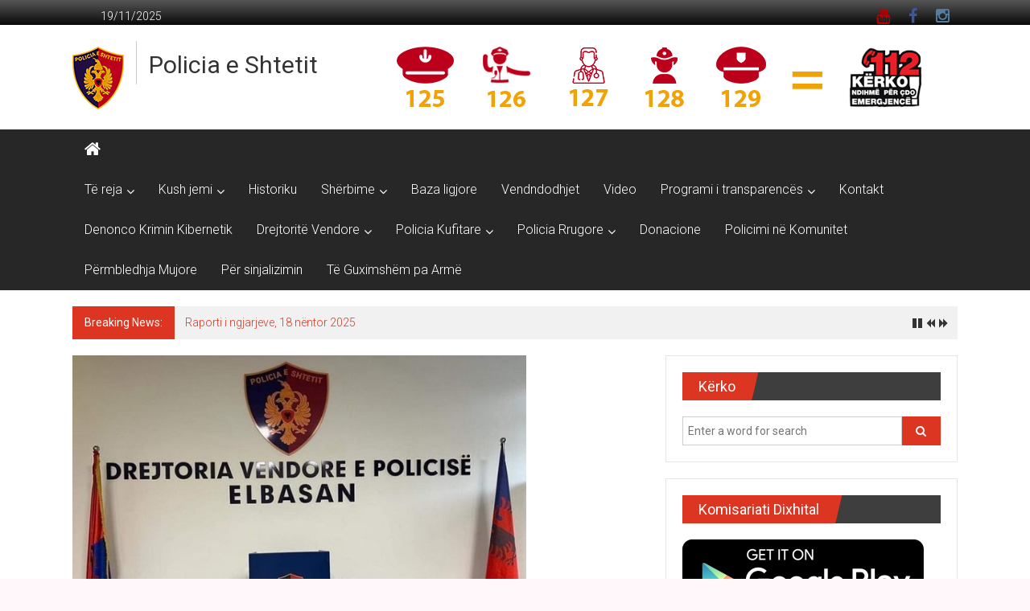

--- FILE ---
content_type: text/html; charset=UTF-8
request_url: https://asp.gov.al/dvp-elbasan-vihen-ne-pranga-2-shtetas-procedohen-ne-gjendje-te-lire-3-shtetas-dhe-vijon-puna-per-kapjen-e-nje-tjetri-autore-te-dyshuar-per-vepra-te-ndryshme-penale/
body_size: 12401
content:
<!DOCTYPE html>
<html lang="en-US">
<head>
<meta charset="UTF-8">
<meta name="viewport" content="width=device-width, initial-scale=1">
<link rel="profile" href="https://gmpg.org/xfn/11">
<title>DVP Elbasan/Vihen në pranga 2 shtetas, procedohen në gjendje të lirë 3 shtetas dhe vijon puna për kapjen e një tjetri, autorë të dyshuar për vepra të ndryshme penale &#8211; Policia e Shtetit</title>
<meta name='robots' content='max-image-preview:large' />
<style>img:is([sizes="auto" i], [sizes^="auto," i]) { contain-intrinsic-size: 3000px 1500px }</style>
<link rel='dns-prefetch' href='//fonts.googleapis.com' />
<link rel="alternate" type="application/rss+xml" title="Policia e Shtetit &raquo; Feed" href="https://asp.gov.al/feed/" />
<link rel="alternate" type="application/rss+xml" title="Policia e Shtetit &raquo; Comments Feed" href="https://asp.gov.al/comments/feed/" />
<link rel="alternate" type="application/rss+xml" title="Policia e Shtetit &raquo; DVP Elbasan/Vihen në pranga 2 shtetas, procedohen në gjendje të lirë 3 shtetas dhe vijon puna për kapjen e një tjetri, autorë të dyshuar për vepra të ndryshme penale Comments Feed" href="https://asp.gov.al/dvp-elbasan-vihen-ne-pranga-2-shtetas-procedohen-ne-gjendje-te-lire-3-shtetas-dhe-vijon-puna-per-kapjen-e-nje-tjetri-autore-te-dyshuar-per-vepra-te-ndryshme-penale/feed/" />
<script type="text/javascript">
/* <![CDATA[ */
window._wpemojiSettings = {"baseUrl":"https:\/\/s.w.org\/images\/core\/emoji\/16.0.1\/72x72\/","ext":".png","svgUrl":"https:\/\/s.w.org\/images\/core\/emoji\/16.0.1\/svg\/","svgExt":".svg","source":{"concatemoji":"https:\/\/asp.gov.al\/wp-includes\/js\/wp-emoji-release.min.js?ver=6.8.3"}};
/*! This file is auto-generated */
!function(s,n){var o,i,e;function c(e){try{var t={supportTests:e,timestamp:(new Date).valueOf()};sessionStorage.setItem(o,JSON.stringify(t))}catch(e){}}function p(e,t,n){e.clearRect(0,0,e.canvas.width,e.canvas.height),e.fillText(t,0,0);var t=new Uint32Array(e.getImageData(0,0,e.canvas.width,e.canvas.height).data),a=(e.clearRect(0,0,e.canvas.width,e.canvas.height),e.fillText(n,0,0),new Uint32Array(e.getImageData(0,0,e.canvas.width,e.canvas.height).data));return t.every(function(e,t){return e===a[t]})}function u(e,t){e.clearRect(0,0,e.canvas.width,e.canvas.height),e.fillText(t,0,0);for(var n=e.getImageData(16,16,1,1),a=0;a<n.data.length;a++)if(0!==n.data[a])return!1;return!0}function f(e,t,n,a){switch(t){case"flag":return n(e,"\ud83c\udff3\ufe0f\u200d\u26a7\ufe0f","\ud83c\udff3\ufe0f\u200b\u26a7\ufe0f")?!1:!n(e,"\ud83c\udde8\ud83c\uddf6","\ud83c\udde8\u200b\ud83c\uddf6")&&!n(e,"\ud83c\udff4\udb40\udc67\udb40\udc62\udb40\udc65\udb40\udc6e\udb40\udc67\udb40\udc7f","\ud83c\udff4\u200b\udb40\udc67\u200b\udb40\udc62\u200b\udb40\udc65\u200b\udb40\udc6e\u200b\udb40\udc67\u200b\udb40\udc7f");case"emoji":return!a(e,"\ud83e\udedf")}return!1}function g(e,t,n,a){var r="undefined"!=typeof WorkerGlobalScope&&self instanceof WorkerGlobalScope?new OffscreenCanvas(300,150):s.createElement("canvas"),o=r.getContext("2d",{willReadFrequently:!0}),i=(o.textBaseline="top",o.font="600 32px Arial",{});return e.forEach(function(e){i[e]=t(o,e,n,a)}),i}function t(e){var t=s.createElement("script");t.src=e,t.defer=!0,s.head.appendChild(t)}"undefined"!=typeof Promise&&(o="wpEmojiSettingsSupports",i=["flag","emoji"],n.supports={everything:!0,everythingExceptFlag:!0},e=new Promise(function(e){s.addEventListener("DOMContentLoaded",e,{once:!0})}),new Promise(function(t){var n=function(){try{var e=JSON.parse(sessionStorage.getItem(o));if("object"==typeof e&&"number"==typeof e.timestamp&&(new Date).valueOf()<e.timestamp+604800&&"object"==typeof e.supportTests)return e.supportTests}catch(e){}return null}();if(!n){if("undefined"!=typeof Worker&&"undefined"!=typeof OffscreenCanvas&&"undefined"!=typeof URL&&URL.createObjectURL&&"undefined"!=typeof Blob)try{var e="postMessage("+g.toString()+"("+[JSON.stringify(i),f.toString(),p.toString(),u.toString()].join(",")+"));",a=new Blob([e],{type:"text/javascript"}),r=new Worker(URL.createObjectURL(a),{name:"wpTestEmojiSupports"});return void(r.onmessage=function(e){c(n=e.data),r.terminate(),t(n)})}catch(e){}c(n=g(i,f,p,u))}t(n)}).then(function(e){for(var t in e)n.supports[t]=e[t],n.supports.everything=n.supports.everything&&n.supports[t],"flag"!==t&&(n.supports.everythingExceptFlag=n.supports.everythingExceptFlag&&n.supports[t]);n.supports.everythingExceptFlag=n.supports.everythingExceptFlag&&!n.supports.flag,n.DOMReady=!1,n.readyCallback=function(){n.DOMReady=!0}}).then(function(){return e}).then(function(){var e;n.supports.everything||(n.readyCallback(),(e=n.source||{}).concatemoji?t(e.concatemoji):e.wpemoji&&e.twemoji&&(t(e.twemoji),t(e.wpemoji)))}))}((window,document),window._wpemojiSettings);
/* ]]> */
</script>
<style id='wp-emoji-styles-inline-css' type='text/css'>
img.wp-smiley, img.emoji {
display: inline !important;
border: none !important;
box-shadow: none !important;
height: 1em !important;
width: 1em !important;
margin: 0 0.07em !important;
vertical-align: -0.1em !important;
background: none !important;
padding: 0 !important;
}
</style>
<link rel='stylesheet' id='wp-block-library-css' href='//asp.gov.al/wp-content/cache/wpfc-minified/86o7mcr4/ffws6.css' type='text/css' media='all' />
<style id='wp-block-library-theme-inline-css' type='text/css'>
.wp-block-audio :where(figcaption){color:#555;font-size:13px;text-align:center}.is-dark-theme .wp-block-audio :where(figcaption){color:#ffffffa6}.wp-block-audio{margin:0 0 1em}.wp-block-code{border:1px solid #ccc;border-radius:4px;font-family:Menlo,Consolas,monaco,monospace;padding:.8em 1em}.wp-block-embed :where(figcaption){color:#555;font-size:13px;text-align:center}.is-dark-theme .wp-block-embed :where(figcaption){color:#ffffffa6}.wp-block-embed{margin:0 0 1em}.blocks-gallery-caption{color:#555;font-size:13px;text-align:center}.is-dark-theme .blocks-gallery-caption{color:#ffffffa6}:root :where(.wp-block-image figcaption){color:#555;font-size:13px;text-align:center}.is-dark-theme :root :where(.wp-block-image figcaption){color:#ffffffa6}.wp-block-image{margin:0 0 1em}.wp-block-pullquote{border-bottom:4px solid;border-top:4px solid;color:currentColor;margin-bottom:1.75em}.wp-block-pullquote cite,.wp-block-pullquote footer,.wp-block-pullquote__citation{color:currentColor;font-size:.8125em;font-style:normal;text-transform:uppercase}.wp-block-quote{border-left:.25em solid;margin:0 0 1.75em;padding-left:1em}.wp-block-quote cite,.wp-block-quote footer{color:currentColor;font-size:.8125em;font-style:normal;position:relative}.wp-block-quote:where(.has-text-align-right){border-left:none;border-right:.25em solid;padding-left:0;padding-right:1em}.wp-block-quote:where(.has-text-align-center){border:none;padding-left:0}.wp-block-quote.is-large,.wp-block-quote.is-style-large,.wp-block-quote:where(.is-style-plain){border:none}.wp-block-search .wp-block-search__label{font-weight:700}.wp-block-search__button{border:1px solid #ccc;padding:.375em .625em}:where(.wp-block-group.has-background){padding:1.25em 2.375em}.wp-block-separator.has-css-opacity{opacity:.4}.wp-block-separator{border:none;border-bottom:2px solid;margin-left:auto;margin-right:auto}.wp-block-separator.has-alpha-channel-opacity{opacity:1}.wp-block-separator:not(.is-style-wide):not(.is-style-dots){width:100px}.wp-block-separator.has-background:not(.is-style-dots){border-bottom:none;height:1px}.wp-block-separator.has-background:not(.is-style-wide):not(.is-style-dots){height:2px}.wp-block-table{margin:0 0 1em}.wp-block-table td,.wp-block-table th{word-break:normal}.wp-block-table :where(figcaption){color:#555;font-size:13px;text-align:center}.is-dark-theme .wp-block-table :where(figcaption){color:#ffffffa6}.wp-block-video :where(figcaption){color:#555;font-size:13px;text-align:center}.is-dark-theme .wp-block-video :where(figcaption){color:#ffffffa6}.wp-block-video{margin:0 0 1em}:root :where(.wp-block-template-part.has-background){margin-bottom:0;margin-top:0;padding:1.25em 2.375em}
</style>
<style id='classic-theme-styles-inline-css' type='text/css'>
/*! This file is auto-generated */
.wp-block-button__link{color:#fff;background-color:#32373c;border-radius:9999px;box-shadow:none;text-decoration:none;padding:calc(.667em + 2px) calc(1.333em + 2px);font-size:1.125em}.wp-block-file__button{background:#32373c;color:#fff;text-decoration:none}
</style>
<style id='global-styles-inline-css' type='text/css'>
:root{--wp--preset--aspect-ratio--square: 1;--wp--preset--aspect-ratio--4-3: 4/3;--wp--preset--aspect-ratio--3-4: 3/4;--wp--preset--aspect-ratio--3-2: 3/2;--wp--preset--aspect-ratio--2-3: 2/3;--wp--preset--aspect-ratio--16-9: 16/9;--wp--preset--aspect-ratio--9-16: 9/16;--wp--preset--color--black: #000000;--wp--preset--color--cyan-bluish-gray: #abb8c3;--wp--preset--color--white: #ffffff;--wp--preset--color--pale-pink: #f78da7;--wp--preset--color--vivid-red: #cf2e2e;--wp--preset--color--luminous-vivid-orange: #ff6900;--wp--preset--color--luminous-vivid-amber: #fcb900;--wp--preset--color--light-green-cyan: #7bdcb5;--wp--preset--color--vivid-green-cyan: #00d084;--wp--preset--color--pale-cyan-blue: #8ed1fc;--wp--preset--color--vivid-cyan-blue: #0693e3;--wp--preset--color--vivid-purple: #9b51e0;--wp--preset--gradient--vivid-cyan-blue-to-vivid-purple: linear-gradient(135deg,rgba(6,147,227,1) 0%,rgb(155,81,224) 100%);--wp--preset--gradient--light-green-cyan-to-vivid-green-cyan: linear-gradient(135deg,rgb(122,220,180) 0%,rgb(0,208,130) 100%);--wp--preset--gradient--luminous-vivid-amber-to-luminous-vivid-orange: linear-gradient(135deg,rgba(252,185,0,1) 0%,rgba(255,105,0,1) 100%);--wp--preset--gradient--luminous-vivid-orange-to-vivid-red: linear-gradient(135deg,rgba(255,105,0,1) 0%,rgb(207,46,46) 100%);--wp--preset--gradient--very-light-gray-to-cyan-bluish-gray: linear-gradient(135deg,rgb(238,238,238) 0%,rgb(169,184,195) 100%);--wp--preset--gradient--cool-to-warm-spectrum: linear-gradient(135deg,rgb(74,234,220) 0%,rgb(151,120,209) 20%,rgb(207,42,186) 40%,rgb(238,44,130) 60%,rgb(251,105,98) 80%,rgb(254,248,76) 100%);--wp--preset--gradient--blush-light-purple: linear-gradient(135deg,rgb(255,206,236) 0%,rgb(152,150,240) 100%);--wp--preset--gradient--blush-bordeaux: linear-gradient(135deg,rgb(254,205,165) 0%,rgb(254,45,45) 50%,rgb(107,0,62) 100%);--wp--preset--gradient--luminous-dusk: linear-gradient(135deg,rgb(255,203,112) 0%,rgb(199,81,192) 50%,rgb(65,88,208) 100%);--wp--preset--gradient--pale-ocean: linear-gradient(135deg,rgb(255,245,203) 0%,rgb(182,227,212) 50%,rgb(51,167,181) 100%);--wp--preset--gradient--electric-grass: linear-gradient(135deg,rgb(202,248,128) 0%,rgb(113,206,126) 100%);--wp--preset--gradient--midnight: linear-gradient(135deg,rgb(2,3,129) 0%,rgb(40,116,252) 100%);--wp--preset--font-size--small: 13px;--wp--preset--font-size--medium: 20px;--wp--preset--font-size--large: 36px;--wp--preset--font-size--x-large: 42px;--wp--preset--spacing--20: 0.44rem;--wp--preset--spacing--30: 0.67rem;--wp--preset--spacing--40: 1rem;--wp--preset--spacing--50: 1.5rem;--wp--preset--spacing--60: 2.25rem;--wp--preset--spacing--70: 3.38rem;--wp--preset--spacing--80: 5.06rem;--wp--preset--shadow--natural: 6px 6px 9px rgba(0, 0, 0, 0.2);--wp--preset--shadow--deep: 12px 12px 50px rgba(0, 0, 0, 0.4);--wp--preset--shadow--sharp: 6px 6px 0px rgba(0, 0, 0, 0.2);--wp--preset--shadow--outlined: 6px 6px 0px -3px rgba(255, 255, 255, 1), 6px 6px rgba(0, 0, 0, 1);--wp--preset--shadow--crisp: 6px 6px 0px rgba(0, 0, 0, 1);}:where(.is-layout-flex){gap: 0.5em;}:where(.is-layout-grid){gap: 0.5em;}body .is-layout-flex{display: flex;}.is-layout-flex{flex-wrap: wrap;align-items: center;}.is-layout-flex > :is(*, div){margin: 0;}body .is-layout-grid{display: grid;}.is-layout-grid > :is(*, div){margin: 0;}:where(.wp-block-columns.is-layout-flex){gap: 2em;}:where(.wp-block-columns.is-layout-grid){gap: 2em;}:where(.wp-block-post-template.is-layout-flex){gap: 1.25em;}:where(.wp-block-post-template.is-layout-grid){gap: 1.25em;}.has-black-color{color: var(--wp--preset--color--black) !important;}.has-cyan-bluish-gray-color{color: var(--wp--preset--color--cyan-bluish-gray) !important;}.has-white-color{color: var(--wp--preset--color--white) !important;}.has-pale-pink-color{color: var(--wp--preset--color--pale-pink) !important;}.has-vivid-red-color{color: var(--wp--preset--color--vivid-red) !important;}.has-luminous-vivid-orange-color{color: var(--wp--preset--color--luminous-vivid-orange) !important;}.has-luminous-vivid-amber-color{color: var(--wp--preset--color--luminous-vivid-amber) !important;}.has-light-green-cyan-color{color: var(--wp--preset--color--light-green-cyan) !important;}.has-vivid-green-cyan-color{color: var(--wp--preset--color--vivid-green-cyan) !important;}.has-pale-cyan-blue-color{color: var(--wp--preset--color--pale-cyan-blue) !important;}.has-vivid-cyan-blue-color{color: var(--wp--preset--color--vivid-cyan-blue) !important;}.has-vivid-purple-color{color: var(--wp--preset--color--vivid-purple) !important;}.has-black-background-color{background-color: var(--wp--preset--color--black) !important;}.has-cyan-bluish-gray-background-color{background-color: var(--wp--preset--color--cyan-bluish-gray) !important;}.has-white-background-color{background-color: var(--wp--preset--color--white) !important;}.has-pale-pink-background-color{background-color: var(--wp--preset--color--pale-pink) !important;}.has-vivid-red-background-color{background-color: var(--wp--preset--color--vivid-red) !important;}.has-luminous-vivid-orange-background-color{background-color: var(--wp--preset--color--luminous-vivid-orange) !important;}.has-luminous-vivid-amber-background-color{background-color: var(--wp--preset--color--luminous-vivid-amber) !important;}.has-light-green-cyan-background-color{background-color: var(--wp--preset--color--light-green-cyan) !important;}.has-vivid-green-cyan-background-color{background-color: var(--wp--preset--color--vivid-green-cyan) !important;}.has-pale-cyan-blue-background-color{background-color: var(--wp--preset--color--pale-cyan-blue) !important;}.has-vivid-cyan-blue-background-color{background-color: var(--wp--preset--color--vivid-cyan-blue) !important;}.has-vivid-purple-background-color{background-color: var(--wp--preset--color--vivid-purple) !important;}.has-black-border-color{border-color: var(--wp--preset--color--black) !important;}.has-cyan-bluish-gray-border-color{border-color: var(--wp--preset--color--cyan-bluish-gray) !important;}.has-white-border-color{border-color: var(--wp--preset--color--white) !important;}.has-pale-pink-border-color{border-color: var(--wp--preset--color--pale-pink) !important;}.has-vivid-red-border-color{border-color: var(--wp--preset--color--vivid-red) !important;}.has-luminous-vivid-orange-border-color{border-color: var(--wp--preset--color--luminous-vivid-orange) !important;}.has-luminous-vivid-amber-border-color{border-color: var(--wp--preset--color--luminous-vivid-amber) !important;}.has-light-green-cyan-border-color{border-color: var(--wp--preset--color--light-green-cyan) !important;}.has-vivid-green-cyan-border-color{border-color: var(--wp--preset--color--vivid-green-cyan) !important;}.has-pale-cyan-blue-border-color{border-color: var(--wp--preset--color--pale-cyan-blue) !important;}.has-vivid-cyan-blue-border-color{border-color: var(--wp--preset--color--vivid-cyan-blue) !important;}.has-vivid-purple-border-color{border-color: var(--wp--preset--color--vivid-purple) !important;}.has-vivid-cyan-blue-to-vivid-purple-gradient-background{background: var(--wp--preset--gradient--vivid-cyan-blue-to-vivid-purple) !important;}.has-light-green-cyan-to-vivid-green-cyan-gradient-background{background: var(--wp--preset--gradient--light-green-cyan-to-vivid-green-cyan) !important;}.has-luminous-vivid-amber-to-luminous-vivid-orange-gradient-background{background: var(--wp--preset--gradient--luminous-vivid-amber-to-luminous-vivid-orange) !important;}.has-luminous-vivid-orange-to-vivid-red-gradient-background{background: var(--wp--preset--gradient--luminous-vivid-orange-to-vivid-red) !important;}.has-very-light-gray-to-cyan-bluish-gray-gradient-background{background: var(--wp--preset--gradient--very-light-gray-to-cyan-bluish-gray) !important;}.has-cool-to-warm-spectrum-gradient-background{background: var(--wp--preset--gradient--cool-to-warm-spectrum) !important;}.has-blush-light-purple-gradient-background{background: var(--wp--preset--gradient--blush-light-purple) !important;}.has-blush-bordeaux-gradient-background{background: var(--wp--preset--gradient--blush-bordeaux) !important;}.has-luminous-dusk-gradient-background{background: var(--wp--preset--gradient--luminous-dusk) !important;}.has-pale-ocean-gradient-background{background: var(--wp--preset--gradient--pale-ocean) !important;}.has-electric-grass-gradient-background{background: var(--wp--preset--gradient--electric-grass) !important;}.has-midnight-gradient-background{background: var(--wp--preset--gradient--midnight) !important;}.has-small-font-size{font-size: var(--wp--preset--font-size--small) !important;}.has-medium-font-size{font-size: var(--wp--preset--font-size--medium) !important;}.has-large-font-size{font-size: var(--wp--preset--font-size--large) !important;}.has-x-large-font-size{font-size: var(--wp--preset--font-size--x-large) !important;}
:where(.wp-block-post-template.is-layout-flex){gap: 1.25em;}:where(.wp-block-post-template.is-layout-grid){gap: 1.25em;}
:where(.wp-block-columns.is-layout-flex){gap: 2em;}:where(.wp-block-columns.is-layout-grid){gap: 2em;}
:root :where(.wp-block-pullquote){font-size: 1.5em;line-height: 1.6;}
</style>
<link rel='stylesheet' id='contact-form-7-css' href='//asp.gov.al/wp-content/cache/wpfc-minified/kpap7bja/ffws6.css' type='text/css' media='all' />
<link rel='stylesheet' id='colornews-google-fonts-css' href='//fonts.googleapis.com/css?family=Roboto%3A400%2C300%2C700%2C900&#038;subset=latin%2Clatin-ext&#038;display=swap' type='text/css' media='all' />
<link rel='stylesheet' id='colornews-style-css' href='//asp.gov.al/wp-content/cache/wpfc-minified/1br8dcr2/ffws6.css' type='text/css' media='all' />
<link rel='stylesheet' id='colornews-fontawesome-css' href='//asp.gov.al/wp-content/cache/wpfc-minified/k0gb5ihu/ffws6.css' type='text/css' media='all' />
<link rel='stylesheet' id='__EPYT__style-css' href='//asp.gov.al/wp-content/cache/wpfc-minified/d6q098vx/ffws6.css' type='text/css' media='all' />
<style id='__EPYT__style-inline-css' type='text/css'>
.epyt-gallery-thumb {
width: 33.333%;
}
</style>
<script type="text/javascript" src="https://asp.gov.al/wp-includes/js/jquery/jquery.min.js?ver=3.7.1" id="jquery-core-js"></script>
<script type="text/javascript" src="https://asp.gov.al/wp-includes/js/jquery/jquery-migrate.min.js?ver=3.4.1" id="jquery-migrate-js"></script>
<!--[if lte IE 8]>
<script type="text/javascript" src="https://asp.gov.al/wp-content/themes/colornews/js/html5shiv.js?ver=3.7.3" id="html5shiv-js"></script>
<![endif]-->
<script type="text/javascript" id="__ytprefs__-js-extra">
/* <![CDATA[ */
var _EPYT_ = {"ajaxurl":"https:\/\/asp.gov.al\/wp-admin\/admin-ajax.php","security":"f41c68569c","gallery_scrolloffset":"20","eppathtoscripts":"https:\/\/asp.gov.al\/wp-content\/plugins\/youtube-embed-plus\/scripts\/","eppath":"https:\/\/asp.gov.al\/wp-content\/plugins\/youtube-embed-plus\/","epresponsiveselector":"[\"iframe.__youtube_prefs_widget__\"]","epdovol":"1","version":"14.2.3","evselector":"iframe.__youtube_prefs__[src], iframe[src*=\"youtube.com\/embed\/\"], iframe[src*=\"youtube-nocookie.com\/embed\/\"]","ajax_compat":"","maxres_facade":"eager","ytapi_load":"light","pause_others":"","stopMobileBuffer":"1","facade_mode":"","not_live_on_channel":""};
/* ]]> */
</script>
<script type="text/javascript" src="https://asp.gov.al/wp-content/plugins/youtube-embed-plus/scripts/ytprefs.min.js?ver=14.2.3" id="__ytprefs__-js"></script>
<link rel="https://api.w.org/" href="https://asp.gov.al/wp-json/" /><link rel="alternate" title="JSON" type="application/json" href="https://asp.gov.al/wp-json/wp/v2/posts/40054" /><link rel="EditURI" type="application/rsd+xml" title="RSD" href="https://asp.gov.al/xmlrpc.php?rsd" />
<meta name="generator" content="WordPress 6.8.3" />
<link rel="canonical" href="https://asp.gov.al/dvp-elbasan-vihen-ne-pranga-2-shtetas-procedohen-ne-gjendje-te-lire-3-shtetas-dhe-vijon-puna-per-kapjen-e-nje-tjetri-autore-te-dyshuar-per-vepra-te-ndryshme-penale/" />
<link rel='shortlink' href='https://asp.gov.al/?p=40054' />
<link rel="alternate" title="oEmbed (JSON)" type="application/json+oembed" href="https://asp.gov.al/wp-json/oembed/1.0/embed?url=https%3A%2F%2Fasp.gov.al%2Fdvp-elbasan-vihen-ne-pranga-2-shtetas-procedohen-ne-gjendje-te-lire-3-shtetas-dhe-vijon-puna-per-kapjen-e-nje-tjetri-autore-te-dyshuar-per-vepra-te-ndryshme-penale%2F" />
<link rel="alternate" title="oEmbed (XML)" type="text/xml+oembed" href="https://asp.gov.al/wp-json/oembed/1.0/embed?url=https%3A%2F%2Fasp.gov.al%2Fdvp-elbasan-vihen-ne-pranga-2-shtetas-procedohen-ne-gjendje-te-lire-3-shtetas-dhe-vijon-puna-per-kapjen-e-nje-tjetri-autore-te-dyshuar-per-vepra-te-ndryshme-penale%2F&#038;format=xml" />
<link rel="pingback" href="https://asp.gov.al/xmlrpc.php"><style type="text/css" id="custom-background-css">
body.custom-background { background-color: #fff7f9; }
</style>
<link rel="icon" href="https://asp.gov.al/wp-content/uploads/2018/09/ikon512-150x150.png" sizes="32x32" />
<link rel="icon" href="https://asp.gov.al/wp-content/uploads/2018/09/ikon512-215x215.png" sizes="192x192" />
<link rel="apple-touch-icon" href="https://asp.gov.al/wp-content/uploads/2018/09/ikon512-215x215.png" />
<meta name="msapplication-TileImage" content="https://asp.gov.al/wp-content/uploads/2018/09/ikon512.png" />
<style type="text/css" id="wp-custom-css">
span.author.vcard {
display: none
}		</style>
</head>
<body class="wp-singular post-template-default single single-post postid-40054 single-format-standard custom-background wp-custom-logo wp-embed-responsive wp-theme-colornews  wide group-blog">
<div id="page" class="hfeed site">
<a class="skip-link screen-reader-text" href="#main">Skip to content</a>
<header id="masthead" class="site-header" role="banner">
<div class="top-header-wrapper clearfix">
<div class="tg-container">
<div class="tg-inner-wrap">
<div class="top-menu-wrap">
<div class="date-in-header">
19/11/2025			</div>
</div>
<div id="menu-social" class="login-signup-wrap"><ul><li id="menu-item-60" class="menu-item menu-item-type-custom menu-item-object-custom menu-item-60"><a href="https://www.youtube.com/channel/UCSEjecdXlJWuzDz2FluIbBw">YouTube</a></li>
<li id="menu-item-61" class="menu-item menu-item-type-custom menu-item-object-custom menu-item-61"><a href="https://www.facebook.com/Policia-e-Shtetit-1502420603377639/">Facebook</a></li>
<li id="menu-item-209" class="menu-item menu-item-type-custom menu-item-object-custom menu-item-209"><a href="https://www.instagram.com/policiae_shtetit/">Instagram</a></li>
</ul></div>									</div><!-- .tg-inner-wrap end -->
</div><!-- .tg-container end -->
</div><!-- .top-header-wrapper end  -->
<div class="middle-header-wrapper show-both clearfix">
<div class="tg-container">
<div class="tg-inner-wrap">
<div class="logo">
<a href="https://asp.gov.al/" class="custom-logo-link" rel="home"><img width="64" height="78" src="https://asp.gov.al/wp-content/uploads/2019/02/Stema-Policia64.png" class="custom-logo" alt="Policia e Shtetit" decoding="async" /></a>
</div><!-- #logo -->
<div id="header-text" class="">
<h3 id="site-title">
<a href="https://asp.gov.al/" title="Policia e Shtetit" rel="home">Policia e Shtetit</a>
</h3><!-- #site-title -->
<!-- #site-description -->
</div><!-- #header-text -->
<div class="header-advertise">
<aside id="colornews_728x90_advertisement_widget-2" class="widget widget_728x90_advertisement colornews_custom_widget">
<div class="magazine-block-large-ad clearfix">
<div class="tg-block-wrapper">
<div class="ad-image"><img src="https://www.asp.gov.al/wp-content/uploads/2019/04/baner112.png" alt="" width="728" height="90" rel="nofollow"></div>			</div>
</div>
</aside>					</div><!-- .header-advertise end -->
</div><!-- .tg-inner-wrap end -->
</div><!-- .tg-container end -->
</div><!-- .middle-header-wrapper end -->
<div class="bottom-header-wrapper clearfix">
<div class="bottom-arrow-wrap">
<div class="tg-container">
<div class="tg-inner-wrap">
<div class="home-icon">
<a title="Policia e Shtetit" href="https://asp.gov.al/"><i class="fa fa-home"></i></a>
</div><!-- .home-icon end -->
<nav id="site-navigation" class="main-navigation clearfix" role="navigation">
<div class="menu-toggle hide">Menu</div>
<ul id="nav" class="menu"><li id="menu-item-262" class="menu-item menu-item-type-custom menu-item-object-custom menu-item-has-children menu-item-262"><a href="https://libraria-elektr.asp.gov.al">Të reja</a>
<ul class="sub-menu">
<li id="menu-item-351" class="menu-item menu-item-type-taxonomy menu-item-object-category current-post-ancestor current-menu-parent current-post-parent menu-item-351"><a href="https://asp.gov.al/category/lajmi-i-fundit/">Lajmet</a></li>
<li id="menu-item-264" class="menu-item menu-item-type-taxonomy menu-item-object-category menu-item-264"><a href="https://asp.gov.al/category/njoftime/">Njoftime</a></li>
</ul>
</li>
<li id="menu-item-218" class="menu-item menu-item-type-custom menu-item-object-custom menu-item-has-children menu-item-218"><a>Kush jemi</a>
<ul class="sub-menu">
<li id="menu-item-142" class="menu-item menu-item-type-post_type menu-item-object-page menu-item-142"><a href="https://asp.gov.al/misioni/">Misioni</a></li>
<li id="menu-item-108" class="menu-item menu-item-type-post_type menu-item-object-page menu-item-108"><a href="https://asp.gov.al/drejtori-i-pergjithshem-i-policise-se-shtetit/">Drejtori i Përgjithshëm i Policisë së Shtetit, Drejtues Madhor Ilir Proda</a></li>
<li id="menu-item-11268" class="menu-item menu-item-type-post_type menu-item-object-page menu-item-11268"><a href="https://asp.gov.al/zevendesdrejtori-i-pergjithshem-i-policise-se-shtetit/">Zëvendësdrejtori i Përgjithshëm i Policisë së Shtetit</a></li>
<li id="menu-item-11279" class="menu-item menu-item-type-post_type menu-item-object-page menu-item-11279"><a href="https://asp.gov.al/departamenti-per-policine-kriminale/">Drejtori i Departamentit për Policinë Kriminale</a></li>
<li id="menu-item-11317" class="menu-item menu-item-type-post_type menu-item-object-page menu-item-11317"><a href="https://asp.gov.al/drejtori-i-departamentit-te-marredhenieve-nderkombetare/">Drejtori i Departamentit për Marrëdhëniet Ndërkombëtare  </a></li>
<li id="menu-item-11292" class="menu-item menu-item-type-post_type menu-item-object-page menu-item-11292"><a href="https://asp.gov.al/departamenti-per-sherbimet-mbeshtetese/">Drejtori i Departamentit për Shërbimet Mbështetëse</a></li>
<li id="menu-item-11294" class="menu-item menu-item-type-post_type menu-item-object-page menu-item-11294"><a href="https://asp.gov.al/?page_id=224">Drejtori i Departamentit për Rendin dhe Sigurinë Publike</a></li>
<li id="menu-item-29557" class="menu-item menu-item-type-post_type menu-item-object-page menu-item-29557"><a href="https://asp.gov.al/?page_id=29555">Drejtori i Departamentit për Kufirin dhe Migracionin</a></li>
<li id="menu-item-719" class="menu-item menu-item-type-post_type menu-item-object-page menu-item-719"><a href="https://asp.gov.al/struktura-e-policise/">Struktura e Policisë</a></li>
</ul>
</li>
<li id="menu-item-114" class="menu-item menu-item-type-post_type menu-item-object-page menu-item-114"><a href="https://asp.gov.al/historik-i-shkurter-i-policise-se-shtetit-shqiptar/">Historiku</a></li>
<li id="menu-item-115" class="menu-item menu-item-type-custom menu-item-object-custom menu-item-has-children menu-item-115"><a>Shërbime</a>
<ul class="sub-menu">
<li id="menu-item-118" class="menu-item menu-item-type-post_type menu-item-object-page menu-item-118"><a href="https://asp.gov.al/kontrollo-kundravajtjet-rrugore/">Kontrollo kundravajtjet rrugore</a></li>
<li id="menu-item-662" class="menu-item menu-item-type-post_type menu-item-object-page menu-item-662"><a href="https://asp.gov.al/personat-ne-kerkim-2/">Personat në kërkim</a></li>
</ul>
</li>
<li id="menu-item-787" class="menu-item menu-item-type-post_type menu-item-object-page menu-item-787"><a href="https://asp.gov.al/baza-ligjore-2/">Baza ligjore</a></li>
<li id="menu-item-179" class="menu-item menu-item-type-post_type menu-item-object-page menu-item-179"><a href="https://asp.gov.al/vendndodhjet-e-policise/">Vendndodhjet</a></li>
<li id="menu-item-215" class="menu-item menu-item-type-post_type menu-item-object-page menu-item-215"><a href="https://asp.gov.al/video/">Video</a></li>
<li id="menu-item-598" class="menu-item menu-item-type-custom menu-item-object-custom menu-item-has-children menu-item-598"><a>Programi i transparencës</a>
<ul class="sub-menu">
<li id="menu-item-602" class="menu-item menu-item-type-post_type menu-item-object-page menu-item-602"><a href="https://asp.gov.al/programi-i-transparences/">Programi i transparencës</a></li>
<li id="menu-item-596" class="menu-item menu-item-type-post_type menu-item-object-page menu-item-596"><a href="https://asp.gov.al/koordinatori-per-te-drejten-e-informimit/">Koordinatori për të Drejtën e Informimit</a></li>
<li id="menu-item-17014" class="menu-item menu-item-type-post_type menu-item-object-page menu-item-17014"><a href="https://asp.gov.al/regjistri-i-kerkesave-dhe-pergjigjeve/">Regjistri i Kërkesave dhe Përgjigjeve</a></li>
<li id="menu-item-24837" class="menu-item menu-item-type-post_type menu-item-object-page menu-item-24837"><a href="https://asp.gov.al/plani-i-integritetit-te-policise-se-shtetit/">Plani i Integritetit të Policisë së Shtetit</a></li>
</ul>
</li>
<li id="menu-item-352" class="menu-item menu-item-type-post_type menu-item-object-page menu-item-352"><a href="https://asp.gov.al/kontakt/">Kontakt</a></li>
<li id="menu-item-44374" class="menu-item menu-item-type-post_type menu-item-object-page menu-item-44374"><a href="https://asp.gov.al/denonco-krimin-kompjuterik/">Denonco Krimin Kibernetik</a></li>
<li id="menu-item-24382" class="menu-item menu-item-type-custom menu-item-object-custom menu-item-has-children menu-item-24382"><a href="#">Drejtoritë Vendore</a>
<ul class="sub-menu">
<li id="menu-item-24390" class="menu-item menu-item-type-post_type menu-item-object-page menu-item-24390"><a href="https://asp.gov.al/drejtoria-vendore-e-policise-tirane-2/">Drejtoria Vendore e Policisë Tiranë</a></li>
<li id="menu-item-24394" class="menu-item menu-item-type-post_type menu-item-object-page menu-item-24394"><a href="https://asp.gov.al/drejtoria-vendore-e-policise-fier/">Drejtoria Vendore e Policisë Fier</a></li>
<li id="menu-item-24399" class="menu-item menu-item-type-post_type menu-item-object-page menu-item-24399"><a href="https://asp.gov.al/drejtoria-vendore-e-policise-elbasan/">Drejtoria Vendore e Policisë Elbasan</a></li>
<li id="menu-item-24402" class="menu-item menu-item-type-post_type menu-item-object-page menu-item-24402"><a href="https://asp.gov.al/drejtoria-vendore-e-policise-berat/">Drejtoria Vendore e Policisë Berat</a></li>
<li id="menu-item-24405" class="menu-item menu-item-type-post_type menu-item-object-page menu-item-24405"><a href="https://asp.gov.al/drejtoria-vendore-e-policise-diber/">Drejtoria Vendore e Policisë Dibër</a></li>
<li id="menu-item-24408" class="menu-item menu-item-type-post_type menu-item-object-page menu-item-24408"><a href="https://asp.gov.al/drejtoria-vendore-e-policise-kukes/">Drejtoria Vendore e Policisë Kukës</a></li>
<li id="menu-item-24411" class="menu-item menu-item-type-post_type menu-item-object-page menu-item-24411"><a href="https://asp.gov.al/drejtoria-vendore-e-policise-vlore/">Drejtoria Vendore e Policisë Vlorë</a></li>
<li id="menu-item-24414" class="menu-item menu-item-type-post_type menu-item-object-page menu-item-24414"><a href="https://asp.gov.al/drejtoria-vendore-e-policise-gjirokaster/">Drejtoria Vendore e Policisë Gjirokastër</a></li>
<li id="menu-item-24417" class="menu-item menu-item-type-post_type menu-item-object-page menu-item-24417"><a href="https://asp.gov.al/drejtoria-vendore-e-policise-korce/">Drejtoria Vendore e Policisë Korçë</a></li>
<li id="menu-item-24420" class="menu-item menu-item-type-post_type menu-item-object-page menu-item-24420"><a href="https://asp.gov.al/drejtoria-vendore-e-policise-durres-2/">Drejtoria Vendore e Policisë Durrës</a></li>
<li id="menu-item-24423" class="menu-item menu-item-type-post_type menu-item-object-page menu-item-24423"><a href="https://asp.gov.al/drejtoria-vendore-e-policise-shkoder/">Drejtoria Vendore e Policisë Shkodër</a></li>
<li id="menu-item-24426" class="menu-item menu-item-type-post_type menu-item-object-page menu-item-24426"><a href="https://asp.gov.al/drejtoria-vendore-e-policise-lezhe/">Drejtoria Vendore e Policisë Lezhë</a></li>
</ul>
</li>
<li id="menu-item-24427" class="menu-item menu-item-type-custom menu-item-object-custom menu-item-has-children menu-item-24427"><a href="#">Policia Kufitare</a>
<ul class="sub-menu">
<li id="menu-item-24556" class="menu-item menu-item-type-post_type menu-item-object-page menu-item-24556"><a href="https://asp.gov.al/?page_id=24552">Departamenti për Kufirin dhe Migracionin</a></li>
<li id="menu-item-24430" class="menu-item menu-item-type-post_type menu-item-object-page menu-item-24430"><a href="https://asp.gov.al/dvkm-tirane/">DVKM Tiranë</a></li>
<li id="menu-item-24433" class="menu-item menu-item-type-post_type menu-item-object-page menu-item-24433"><a href="https://asp.gov.al/dvkm-shkoder/">DVKM Shkodër</a></li>
<li id="menu-item-24436" class="menu-item menu-item-type-post_type menu-item-object-page menu-item-24436"><a href="https://asp.gov.al/dvkm-durres/">DVKM Durrës</a></li>
<li id="menu-item-24439" class="menu-item menu-item-type-post_type menu-item-object-page menu-item-24439"><a href="https://asp.gov.al/dvkm-korce/">DVKM Korçë</a></li>
<li id="menu-item-24442" class="menu-item menu-item-type-post_type menu-item-object-page menu-item-24442"><a href="https://asp.gov.al/dvkm-kukes/">DVKM Kukës</a></li>
<li id="menu-item-24445" class="menu-item menu-item-type-post_type menu-item-object-page menu-item-24445"><a href="https://asp.gov.al/dvkm-gjirokaster/">DVKM Gjirokastër</a></li>
<li id="menu-item-24448" class="menu-item menu-item-type-post_type menu-item-object-page menu-item-24448"><a href="https://asp.gov.al/dvkm-vlore/">DVKM Vlorë</a></li>
<li id="menu-item-25341" class="menu-item menu-item-type-post_type menu-item-object-page menu-item-25341"><a href="https://asp.gov.al/informacione-dvkm/">Informacione DVKM</a></li>
</ul>
</li>
<li id="menu-item-24457" class="menu-item menu-item-type-custom menu-item-object-custom menu-item-has-children menu-item-24457"><a href="#">Policia Rrugore</a>
<ul class="sub-menu">
<li id="menu-item-24460" class="menu-item menu-item-type-post_type menu-item-object-page menu-item-24460"><a href="https://asp.gov.al/drejtoria-e-policise-rrugore/">Drejtoria e Policisë Rrugore</a></li>
<li id="menu-item-24463" class="menu-item menu-item-type-post_type menu-item-object-page menu-item-24463"><a href="https://asp.gov.al/komisariati-rajonal-i-policise-rrugore-tirane/">Komisariati Rajonal i Policisë Rrugore Tiranë</a></li>
<li id="menu-item-24466" class="menu-item menu-item-type-post_type menu-item-object-page menu-item-24466"><a href="https://asp.gov.al/sektori-i-policise-rrugore-durres/">Sektori i Policisë Rrugore Durrës</a></li>
<li id="menu-item-24469" class="menu-item menu-item-type-post_type menu-item-object-page menu-item-24469"><a href="https://asp.gov.al/sektori-i-policise-rrugore-berat/">Sektori i Policisë Rrugore Berat</a></li>
<li id="menu-item-24472" class="menu-item menu-item-type-post_type menu-item-object-page menu-item-24472"><a href="https://asp.gov.al/sektori-i-policise-rrugore-diber/">Sektori i Policisë Rrugore Dibër</a></li>
<li id="menu-item-24475" class="menu-item menu-item-type-post_type menu-item-object-page menu-item-24475"><a href="https://asp.gov.al/sektori-i-policise-rrugore-fier/">Sektori i Policisë Rrugore Fier</a></li>
<li id="menu-item-24478" class="menu-item menu-item-type-post_type menu-item-object-page menu-item-24478"><a href="https://asp.gov.al/sektori-i-policise-rrugore-vlore/">Sektori i Policisë Rrugore Vlorë</a></li>
<li id="menu-item-24481" class="menu-item menu-item-type-post_type menu-item-object-page menu-item-24481"><a href="https://asp.gov.al/sektori-i-policise-rrugore-lezhe/">Sektori i Policisë Rrugore Lezhë</a></li>
<li id="menu-item-24484" class="menu-item menu-item-type-post_type menu-item-object-page menu-item-24484"><a href="https://asp.gov.al/sektori-i-policise-rrugore-elbasan/">Sektori i Policisë Rrugore Elbasan</a></li>
<li id="menu-item-24487" class="menu-item menu-item-type-post_type menu-item-object-page menu-item-24487"><a href="https://asp.gov.al/sektori-i-policise-rrugore-korce/">Sektori i Policisë Rrugore Korçë</a></li>
<li id="menu-item-24490" class="menu-item menu-item-type-post_type menu-item-object-page menu-item-24490"><a href="https://asp.gov.al/sektori-i-policise-rrugore-kukes/">Sektori i Policisë Rrugore Kukës</a></li>
<li id="menu-item-24493" class="menu-item menu-item-type-post_type menu-item-object-page menu-item-24493"><a href="https://asp.gov.al/sektori-i-policise-rrugore-shkoder/">Sektori i Policisë Rrugore Shkodër</a></li>
<li id="menu-item-24496" class="menu-item menu-item-type-post_type menu-item-object-page menu-item-24496"><a href="https://asp.gov.al/sektori-i-policise-rrugore-gjirokaster/">Sektori i Policisë Rrugore Gjirokastër</a></li>
<li id="menu-item-25396" class="menu-item menu-item-type-post_type menu-item-object-page menu-item-25396"><a href="https://asp.gov.al/informacione-policia-rrugore/">Informacione Policia Rrugore</a></li>
</ul>
</li>
<li id="menu-item-24498" class="menu-item menu-item-type-taxonomy menu-item-object-category menu-item-24498"><a href="https://asp.gov.al/category/donacione/">Donacione</a></li>
<li id="menu-item-24674" class="menu-item menu-item-type-taxonomy menu-item-object-category menu-item-24674"><a href="https://asp.gov.al/category/informacione-policimi-ne-komunitet/">Policimi në Komunitet</a></li>
<li id="menu-item-26786" class="menu-item menu-item-type-taxonomy menu-item-object-category menu-item-26786"><a href="https://asp.gov.al/category/permbledhja-javore/">Përmbledhja Mujore</a></li>
<li id="menu-item-31215" class="menu-item menu-item-type-post_type menu-item-object-page menu-item-31215"><a href="https://asp.gov.al/per-sinjalizimin/">Për sinjalizimin</a></li>
<li id="menu-item-44403" class="menu-item menu-item-type-post_type menu-item-object-page menu-item-44403"><a href="https://asp.gov.al/te-guximshem-pa-arme/">Të Guximshëm pa Armë</a></li>
</ul>						</nav><!-- .nav end -->
</div><!-- #tg-inner-wrap -->
</div><!-- #tg-container -->
</div><!-- #bottom-arrow-wrap -->
</div><!-- #bottom-header-wrapper -->
<div id="breaking-news" class="clearfix">
<div class="tg-container">
<div class="tg-inner-wrap">
<div class="breaking-news-wrapper clearfix">
<div class="breaking-news-title">Breaking News:</div>
<ul id="typing">
<li>
<a href="https://asp.gov.al/raporti-i-ngjarjeve-18-nentor-2025/" title="Raporti i ngjarjeve, 18 nëntor 2025">Raporti i ngjarjeve, 18 nëntor 2025</a>
</li>
<li>
<a href="https://asp.gov.al/vlore-finalizohet-operacioni-policor-i-koduar-react-goditet-nje-rast-armembajtjeje-pa-leje/" title="Vlorë/Finalizohet operacioni policor i koduar “React”, goditet një rast armëmbajtjeje pa leje">Vlorë/Finalizohet operacioni policor i koduar “React”, goditet një rast armëmbajtjeje pa leje</a>
</li>
<li>
<a href="https://asp.gov.al/62584-2/" title=""></a>
</li>
<li>
<a href="https://asp.gov.al/fier-trajnim-i-perbashket-prokurori-polici-gjyqesore/" title="Fier, trajnim i përbashkët Prokurori – Polici Gjyqësore">Fier, trajnim i përbashkët Prokurori – Polici Gjyqësore</a>
</li>
<li>
<a href="https://asp.gov.al/dvp-elbasan-vijojne-takimet-informuese-dhe-sensibilizuese-ne-shkolla/" title="DVP Elbasan/Vijojnë takimet informuese dhe sensibilizuese në shkolla">DVP Elbasan/Vijojnë takimet informuese dhe sensibilizuese në shkolla</a>
</li>
</ul>
</div>
</div>
</div>
</div>
</header><!-- #masthead -->
<div id="main" class="clearfix">
<div class="tg-container">
<div class="tg-inner-wrap clearfix">
<div id="main-content-section clearfix">
<div id="primary">
<article id="post-40054" class="post-40054 post type-post status-publish format-standard has-post-thumbnail hentry category-lajmi-i-fundit">
<div class="figure-cat-wrap featured-image-enable">
<div class="featured-image">
<img width="564" height="400" src="https://asp.gov.al/wp-content/uploads/2022/11/elb.jpg" class="attachment-colornews-featured-image size-colornews-featured-image wp-post-image" alt="" decoding="async" fetchpriority="high" />                  </div>
<div class="category-collection"><span class="cat-links"><a href="https://asp.gov.al/category/lajmi-i-fundit/"  rel="category tag">Lajmet</a></span>&nbsp;</div>   </div>
<span class="posted-on"><a href="https://asp.gov.al/dvp-elbasan-vihen-ne-pranga-2-shtetas-procedohen-ne-gjendje-te-lire-3-shtetas-dhe-vijon-puna-per-kapjen-e-nje-tjetri-autore-te-dyshuar-per-vepra-te-ndryshme-penale/" title="13:00" rel="bookmark"><time class="entry-date published" datetime="2023-11-29T13:00:00+01:00">29/11/2023</time><time class="updated" datetime="2023-11-30T13:00:54+01:00">30/11/2023</time></a></span>
<header class="entry-header">
<h1 class="entry-title">
DVP Elbasan/Vihen në pranga 2 shtetas, procedohen në gjendje të lirë 3 shtetas dhe vijon puna për kapjen e një tjetri, autorë të dyshuar për vepra të ndryshme penale      </h1>
</header>
<div class="below-entry-meta">
<span class="byline"><span class="author vcard"><i class="fa fa-user"></i><a class="url fn n" href="https://asp.gov.al/author/administrator/" title="administrator">
Posted By: administrator						</a></span></span>
</div>
<div class="entry-content">
<p>DVP Elbasan/Vihen në pranga 2 shtetas, procedohen në gjendje të lirë 3 shtetas dhe vijon puna për kapjen e një tjetri, autorë të dyshuar për vepra të ndryshme penale.</p>
<p>Specialistët për Hetimin e Krimeve të Komisariatit të Policisë Elbasan arrestuan në flagrancë shtetasin F. H., 26 vjeç dhe referuan materialet në Prokurori, ku nisi procedimi në gjendje të lirë për shtetasin Sh. D., 53 vjeç, të dy banues në Elbasan, pasi mbrëmjen e djeshme, në lagjen &#8220;Shënkoll&#8221;, dyshohet se duke qenë në gjendje të dehur, 26-vjeçari ka goditur me grushte, 53-vjeçarin, i cili më pas i ka dëmtuar automjetin, shtetasit F. H.</p>
<p>Specialistët e Qarkullimit Rrugor arrestuan në flagrancë shtetasin E. D., 45 vjeç, banues në Pogradec, pasi u kap duke drejtuar automjetin, në gjendje të dehur.</p>
<p>Specialistët për Hetimin e Narkotikëve të DVP Elbasan referuan materialet në Prokurori, ku nisi procedimi në gjendje të lirë për shtetasin K. M., 28 vjeç, banues në Elbasan, pasi gjatë kontrollit fizik iu gjet dhe iu sekuestrua në cilësinë e provës materiale, një sasi e vogël lënde narkotike cannabis sativa.</p>
<p>Specialistët për Hetimin e Krimeve Kibernetike referuan materialet në Prokurori, ku nisi procedimi në gjendje të lirë për shtetasin H. B., 33 vjeç, banues në Elbasan, pasi dyshohet se ka krijuar llogari false në rrjete sociale, duke keqpërdorur të dhënat e një 25-vjeçareje.</p>
<p>Specialistët për Hetimin e Krimeve të Komisariatit të Policisë Librazhd shpallën në kërkim një 17-vjeçar, i cili nuk u gjet në banesë, ndërkohë që ishte me masë sigurie “Arrest në shtëpi”, të caktuar nga Gjykata e Shkallës së Parë e Juridiksionit të Përgjithshëm Sarandë, për veprat penale &#8220;Vjedhja&#8221; dhe &#8220;Drejtimi i automjeteve në menyrë të parregullt&#8221;. Vijon puna për kapjen e 17-vjeçarit.</p>
<p>Materialet procedurale i kaluan Prokurorisë pranë Gjykatës së Shkallës së Parë të Juridiksionit të Përgjithshëm Elbasan, për veprime të mëtejshme.</p>
</div><!-- .entry-content -->
</article><!-- #post-## -->
<nav class="navigation post-navigation clearfix" role="navigation">
<h3 class="screen-reader-text">Post navigation</h3>
<div class="nav-links">
<div class="nav-previous"><a href="https://asp.gov.al/qarku-korce-vihen-ne-pranga-2-shtetas-dhe-procedohen-ne-gjendje-te-lire-2-te-tjere-per-vepra-te-ndryshme-penale/" rel="prev">Qarku Korçë/Vihen në pranga 2 shtetas dhe procedohen në gjendje të lirë 2 të tjerë, për vepra të ndryshme penale.</a></div><div class="nav-next"><a href="https://asp.gov.al/dvp-vlore-vihen-ne-pranga-2-shtetas-procedohet-penalisht-1-tjeter-2/" rel="next">DVP Vlorë &#8211; Vihen në pranga 2 shtetas, procedohet penalisht 1 tjetër</a></div>		</div><!-- .nav-links -->
</nav><!-- .navigation -->
</div><!-- #primary end -->
<div id="secondary">
<aside id="search-2" class="widget widget_search"><h3 class="widget-title title-block-wrap clearfix"><span class="block-title"><span>Kërko</span></span></h3><form role="search" action="https://asp.gov.al/" class="searchform" method="get">
<input type="text" placeholder="Enter a word for search" class="search-field" value="" name="s">
<button class="searchsubmit" name="submit" type="submit"><i class="fa fa-search"></i></button>
</form></aside><aside id="media_image-2" class="widget widget_media_image"><h3 class="widget-title title-block-wrap clearfix"><span class="block-title"><span>Komisariati Dixhital</span></span></h3><a href="https://play.google.com/store/apps/details?id=komisariati.dixhital.al&#038;hl=sq"><img width="300" height="89" src="https://asp.gov.al/wp-content/uploads/2018/10/android-download-300x89.png" class="image wp-image-98  attachment-medium size-medium" alt="" style="max-width: 100%; height: auto;" decoding="async" loading="lazy" srcset="https://asp.gov.al/wp-content/uploads/2018/10/android-download-300x89.png 300w, https://asp.gov.al/wp-content/uploads/2018/10/android-download-768x227.png 768w, https://asp.gov.al/wp-content/uploads/2018/10/android-download.png 817w" sizes="auto, (max-width: 300px) 100vw, 300px" /></a></aside><aside id="media_image-3" class="widget widget_media_image"><a href="https://itunes.apple.com/us/app/komisariati-dixhital/id999101920?mt=8"><img width="300" height="89" src="https://asp.gov.al/wp-content/uploads/2018/10/apple-download-300x89.png" class="image wp-image-99  attachment-medium size-medium" alt="" style="max-width: 100%; height: auto;" decoding="async" loading="lazy" srcset="https://asp.gov.al/wp-content/uploads/2018/10/apple-download-300x89.png 300w, https://asp.gov.al/wp-content/uploads/2018/10/apple-download-768x227.png 768w, https://asp.gov.al/wp-content/uploads/2018/10/apple-download.png 817w" sizes="auto, (max-width: 300px) 100vw, 300px" /></a></aside><aside id="archives-2" class="widget widget_archive"><h3 class="widget-title title-block-wrap clearfix"><span class="block-title"><span>Arkiva</span></span></h3>		<label class="screen-reader-text" for="archives-dropdown-2">Arkiva</label>
<select id="archives-dropdown-2" name="archive-dropdown">
<option value="">Select Month</option>
<option value='https://asp.gov.al/2025/11/'> November 2025 </option>
<option value='https://asp.gov.al/2025/10/'> October 2025 </option>
<option value='https://asp.gov.al/2025/09/'> September 2025 </option>
<option value='https://asp.gov.al/2025/08/'> August 2025 </option>
<option value='https://asp.gov.al/2025/07/'> July 2025 </option>
<option value='https://asp.gov.al/2025/06/'> June 2025 </option>
<option value='https://asp.gov.al/2025/05/'> May 2025 </option>
<option value='https://asp.gov.al/2025/04/'> April 2025 </option>
<option value='https://asp.gov.al/2025/03/'> March 2025 </option>
<option value='https://asp.gov.al/2025/02/'> February 2025 </option>
<option value='https://asp.gov.al/2025/01/'> January 2025 </option>
<option value='https://asp.gov.al/2024/12/'> December 2024 </option>
<option value='https://asp.gov.al/2024/11/'> November 2024 </option>
<option value='https://asp.gov.al/2024/10/'> October 2024 </option>
<option value='https://asp.gov.al/2024/09/'> September 2024 </option>
<option value='https://asp.gov.al/2024/08/'> August 2024 </option>
<option value='https://asp.gov.al/2024/07/'> July 2024 </option>
<option value='https://asp.gov.al/2024/06/'> June 2024 </option>
<option value='https://asp.gov.al/2024/05/'> May 2024 </option>
<option value='https://asp.gov.al/2024/04/'> April 2024 </option>
<option value='https://asp.gov.al/2024/03/'> March 2024 </option>
<option value='https://asp.gov.al/2024/02/'> February 2024 </option>
<option value='https://asp.gov.al/2024/01/'> January 2024 </option>
<option value='https://asp.gov.al/2023/12/'> December 2023 </option>
<option value='https://asp.gov.al/2023/11/'> November 2023 </option>
<option value='https://asp.gov.al/2023/10/'> October 2023 </option>
<option value='https://asp.gov.al/2023/09/'> September 2023 </option>
<option value='https://asp.gov.al/2023/08/'> August 2023 </option>
<option value='https://asp.gov.al/2023/07/'> July 2023 </option>
<option value='https://asp.gov.al/2023/06/'> June 2023 </option>
<option value='https://asp.gov.al/2023/05/'> May 2023 </option>
<option value='https://asp.gov.al/2023/04/'> April 2023 </option>
<option value='https://asp.gov.al/2023/03/'> March 2023 </option>
<option value='https://asp.gov.al/2023/02/'> February 2023 </option>
<option value='https://asp.gov.al/2023/01/'> January 2023 </option>
<option value='https://asp.gov.al/2022/12/'> December 2022 </option>
<option value='https://asp.gov.al/2022/11/'> November 2022 </option>
<option value='https://asp.gov.al/2022/10/'> October 2022 </option>
<option value='https://asp.gov.al/2022/09/'> September 2022 </option>
<option value='https://asp.gov.al/2022/08/'> August 2022 </option>
<option value='https://asp.gov.al/2022/07/'> July 2022 </option>
<option value='https://asp.gov.al/2022/06/'> June 2022 </option>
<option value='https://asp.gov.al/2022/05/'> May 2022 </option>
<option value='https://asp.gov.al/2022/04/'> April 2022 </option>
<option value='https://asp.gov.al/2022/03/'> March 2022 </option>
<option value='https://asp.gov.al/2022/02/'> February 2022 </option>
<option value='https://asp.gov.al/2022/01/'> January 2022 </option>
<option value='https://asp.gov.al/2021/12/'> December 2021 </option>
<option value='https://asp.gov.al/2021/11/'> November 2021 </option>
<option value='https://asp.gov.al/2021/10/'> October 2021 </option>
<option value='https://asp.gov.al/2021/09/'> September 2021 </option>
<option value='https://asp.gov.al/2021/08/'> August 2021 </option>
<option value='https://asp.gov.al/2021/07/'> July 2021 </option>
<option value='https://asp.gov.al/2021/06/'> June 2021 </option>
<option value='https://asp.gov.al/2021/05/'> May 2021 </option>
<option value='https://asp.gov.al/2021/04/'> April 2021 </option>
<option value='https://asp.gov.al/2021/03/'> March 2021 </option>
<option value='https://asp.gov.al/2021/02/'> February 2021 </option>
<option value='https://asp.gov.al/2021/01/'> January 2021 </option>
<option value='https://asp.gov.al/2020/12/'> December 2020 </option>
<option value='https://asp.gov.al/2020/11/'> November 2020 </option>
<option value='https://asp.gov.al/2020/10/'> October 2020 </option>
<option value='https://asp.gov.al/2020/09/'> September 2020 </option>
<option value='https://asp.gov.al/2020/08/'> August 2020 </option>
<option value='https://asp.gov.al/2020/07/'> July 2020 </option>
<option value='https://asp.gov.al/2020/06/'> June 2020 </option>
<option value='https://asp.gov.al/2020/05/'> May 2020 </option>
<option value='https://asp.gov.al/2020/04/'> April 2020 </option>
<option value='https://asp.gov.al/2020/03/'> March 2020 </option>
<option value='https://asp.gov.al/2020/02/'> February 2020 </option>
<option value='https://asp.gov.al/2020/01/'> January 2020 </option>
<option value='https://asp.gov.al/2019/12/'> December 2019 </option>
<option value='https://asp.gov.al/2019/11/'> November 2019 </option>
<option value='https://asp.gov.al/2019/10/'> October 2019 </option>
<option value='https://asp.gov.al/2019/09/'> September 2019 </option>
<option value='https://asp.gov.al/2019/08/'> August 2019 </option>
<option value='https://asp.gov.al/2019/07/'> July 2019 </option>
<option value='https://asp.gov.al/2019/06/'> June 2019 </option>
<option value='https://asp.gov.al/2019/05/'> May 2019 </option>
<option value='https://asp.gov.al/2019/04/'> April 2019 </option>
</select>
<script type="text/javascript">
/* <![CDATA[ */
(function() {
var dropdown = document.getElementById( "archives-dropdown-2" );
function onSelectChange() {
if ( dropdown.options[ dropdown.selectedIndex ].value !== '' ) {
document.location.href = this.options[ this.selectedIndex ].value;
}
}
dropdown.onchange = onSelectChange;
})();
/* ]]> */
</script>
</aside><aside id="nav_menu-2" class="widget widget_nav_menu"><h3 class="widget-title title-block-wrap clearfix"><span class="block-title"><span>Linqe</span></span></h3><div class="menu-right-side-bar-menu-container"><ul id="menu-right-side-bar-menu" class="menu"><li id="menu-item-193" class="menu-item menu-item-type-custom menu-item-object-custom menu-item-193"><a href="https://arkiva.asp.gov.al">Arkiva</a></li>
<li id="menu-item-208" class="menu-item menu-item-type-custom menu-item-object-custom menu-item-208"><a href="https://akademia.asp.gov.al/index.php/al/">Akademia e Sigurisë</a></li>
<li id="menu-item-194" class="menu-item menu-item-type-custom menu-item-object-custom menu-item-194"><a href="https://mb.gov.al/">Ministria e Brendshme</a></li>
<li id="menu-item-195" class="menu-item menu-item-type-custom menu-item-object-custom menu-item-195"><a href="http://amp.gov.al/">Agjencia e Mbikëqyrjes Policore</a></li>
<li id="menu-item-635" class="menu-item menu-item-type-custom menu-item-object-custom menu-item-635"><a href="https://www.interpol.int/">Interpol</a></li>
<li id="menu-item-636" class="menu-item menu-item-type-custom menu-item-object-custom menu-item-636"><a href="https://www.europol.europa.eu/">Europol</a></li>
<li id="menu-item-637" class="menu-item menu-item-type-custom menu-item-object-custom menu-item-637"><a href="http://pameca.org.al/">Misioni PAMECA V</a></li>
<li id="menu-item-638" class="menu-item menu-item-type-custom menu-item-object-custom menu-item-638"><a href="http://www.cp-project.al/web/">SCPA</a></li>
<li id="menu-item-5592" class="menu-item menu-item-type-custom menu-item-object-custom menu-item-5592"><a href="https://trivalent-project.eu/the-project/">Projekti Trivalent</a></li>
</ul></div></aside>
</div>            </div><!-- #main-content-section end -->
</div><!-- .tg-inner-wrap -->
</div><!-- .tg-container -->
</div><!-- #main -->
   
<footer id="colophon">
<div id="bottom-footer">
<div class="tg-container">
<div class="tg-inner-wrap">
<div class="copy-right">Copyright &copy; 2025 <a href="https://asp.gov.al/" title="Policia e Shtetit" ><span>Policia e Shtetit</span></a>. All rights reserved.&nbsp;Theme: <a href="https://themegrill.com/themes/colornews" target="_blank" title="ColorNews" rel="nofollow"><span>ColorNews</span></a> by ThemeGrill. Powered by <a href="https://wordpress.org" target="_blank" title="WordPress" rel="nofollow"><span>WordPress</span></a>.</div>            </div>
</div>
</div>
</footer><!-- #colophon end -->
<a href="#masthead" id="scroll-up"><i class="fa fa-arrow-up"></i></a>
</div><!-- #page end -->
<script type="speculationrules">
{"prefetch":[{"source":"document","where":{"and":[{"href_matches":"\/*"},{"not":{"href_matches":["\/wp-*.php","\/wp-admin\/*","\/wp-content\/uploads\/*","\/wp-content\/*","\/wp-content\/plugins\/*","\/wp-content\/themes\/colornews\/*","\/*\\?(.+)"]}},{"not":{"selector_matches":"a[rel~=\"nofollow\"]"}},{"not":{"selector_matches":".no-prefetch, .no-prefetch a"}}]},"eagerness":"conservative"}]}
</script>
<script type="text/javascript" src="https://asp.gov.al/wp-content/themes/colornews/js/sticky/jquery.sticky.js?ver=20150708" id="colornews-sticky-menu-js"></script>
<script type="text/javascript" src="https://asp.gov.al/wp-content/themes/colornews/js/tickerme/tickerme.min.js?ver=20150708" id="colornews-tickerme-js"></script>
<script type="text/javascript" src="https://asp.gov.al/wp-content/themes/colornews/js/fitvids/jquery.fitvids.js?ver=1.1" id="colornews-fitvids-js"></script>
<script type="text/javascript" src="https://asp.gov.al/wp-content/themes/colornews/js/jquery.bxslider/jquery.bxslider.min.js?ver=4.1.2" id="colornews-bxslider-js"></script>
<script type="text/javascript" src="https://asp.gov.al/wp-content/themes/colornews/js/custom.js?ver=20150708" id="colornews-custom-js"></script>
<script type="text/javascript" src="https://asp.gov.al/wp-content/themes/colornews/js/skip-link-focus-fix.js?ver=20130115" id="colornews-skip-link-focus-fix-js"></script>
<script type="text/javascript" src="https://asp.gov.al/wp-content/plugins/youtube-embed-plus/scripts/fitvids.min.js?ver=14.2.3" id="__ytprefsfitvids__-js"></script>
</body>
</html><!-- WP Fastest Cache file was created in 0.374 seconds, on 19/11/2025 @ 09:25 -->